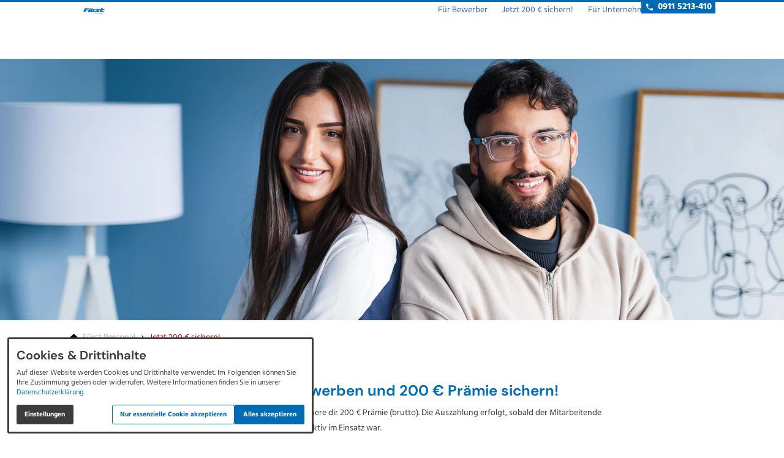

--- FILE ---
content_type: text/html; charset=utf-8
request_url: https://www.fuerst-personal.de/mitarbeiter-werben/
body_size: 12397
content:
<!DOCTYPE html>
<html class="no-js page page--id-1000025 page--type-20" lang="de-DE" page-designation="" navigation-color="default" theme="toujou">
<head>

<meta charset="utf-8">
<!-- 
	This website is powered by TYPO3 - inspiring people to share!
	TYPO3 is a free open source Content Management Framework initially created by Kasper Skaarhoj and licensed under GNU/GPL.
	TYPO3 is copyright 1998-2026 of Kasper Skaarhoj. Extensions are copyright of their respective owners.
	Information and contribution at https://typo3.org/
-->



<title>Mitarbeiter werben | Fürst Personal</title>
<meta http-equiv="x-ua-compatible" content="IE=edge">
<meta name="generator" content="TYPO3 CMS">
<meta name="application-name" content="Fürst Personal">
<meta name="viewport" content="width=device-width, initial-scale=1, shrink-to-fit=no">
<meta property="og:title" content="Mitarbeiter werben | Fürst Personal">
<meta name="twitter:title" content="Mitarbeiter werben | Fürst Personal">
<meta name="apple-mobile-web-app-title" content="Fürst Personal">
<meta name="msapplication-tilecolor" content="#FFFFFF">
<meta name="theme-color" content="#006AB3">
<meta name="format-detection" content="telephone=no">
<meta name="google-site-verification" content="UJpVxS_IebaHlSDel5vt7M43gjXX4u6-u3q_tvgv57E">
<meta name="date" content="2023-09-18">


<link rel="stylesheet" href="/_assets/09656ee355a8addf1213eac0d1af1297/V1/build/Stylesheets/toujou.css?1762510431" media="all">
<link rel="stylesheet" href="/fileadmin/toujou/assets/1/fonts.css?1739960990" media="all">
<link rel="stylesheet" href="/_assets/49e9432d61f661f72b71e5ea59351140/build/Stylesheets/custom.css?1740138133" media="all">
<style>
/*<![CDATA[*/
<!-- 
/*InlineDefaultCss*/
/* default styles for extension "tx_form" */
    .captcha { margin-bottom: .5rem; }
    .captcha a { margin-left: .5rem; }
    .captcha--reloading img { opacity: 0.5; }
    .captcha--reloading a { cursor: auto; }
    .captcha--spin .captcha__reload svg { animation: spin 0.8s infinite linear; }
    .captcha__audio__mute { display: none; }
    .captcha--playing .captcha__audio__mute { display: inherit; }
    .captcha--playing .captcha__audio__sound { display: none; }
    @keyframes spin {
          from {transform:rotate(359deg);}
          to {transform:rotate(0deg);}
        }

/*additionalTSFEInlineStyle*/
        :root {
            --bg-color:                     rgb(255, 255, 255);
            --font-color:                   rgb(60, 60, 59);
            --font-color--light:            rgb(179, 179, 179);
            --font-color--dark:             rgb(60, 60, 59);

            --primary-color:                rgb(0, 106, 179);
            --primary-color--light:         rgb(93, 134, 222);
            --primary-color--dark:          rgb(27, 65, 148);

            --secondary-color:              rgb(204, 0, 0);
            --secondary-color--light:       rgb(235, 108, 106);
            --secondary-color--dark:        rgb(145, 0, 0);

            --success-color:                rgb(0, 230, 118);
            --warning-color:                rgb(255, 145, 0);
            --error-color:                  rgb(255, 23, 68);
            --media_copyright_visibility:   0;
            }            :root {
                --paragraph__family:        "Hind", sans-serif;
                --paragraph__normal:        400;
                --paragraph__bold:          700;
                --headline__family:         "DM Sans", sans-serif;
                --headline__weight:         700;
            }:root { --toujou-media-copyright-display: none; }
-->
/*]]>*/
</style>





<script type="module" src="/_assets/09656ee355a8addf1213eac0d1af1297/V1/build/Javascripts/es6/toujou-webcomponents-bundle.js?1762510431" ></script>


<script type="module" src="/_assets/09656ee355a8addf1213eac0d1af1297/V1/build/Javascripts/es6/toujou.js?1762510431"></script>


    

<link rel="stylesheet" type="text/css" href="/_assets/09656ee355a8addf1213eac0d1af1297/V1/build/Stylesheets/print.css?1762510431" media="print"/>









<script>
    var dataLayer = [];
    function gtag(){dataLayer.push(arguments);}
</script>

<link rel="icon" href="https://www.fuerst-personal.de/_assets/processed/sBtq7HI2jVp20Ub7LfXakgXA4X5cIM9cacNVoNMFrLs/q:85/pd:0:0/ex:t:fp:0.5:0.5/rt:fit/w:48/h:48/fn:Y3NtX2Zhdmljb24tZnVlcnN0LXBlcnNvbmFsXzUzMjc1NWZlNzQ:t/cb:78379875e289c6695e131948623f6eeb659d817a/bG9jYWw6L2ZpbGVhZG1pbi9CaWxkZXIvTG9nb3MvZmF2aWNvbi1mdWVyc3QtcGVyc29uYWwucG5n" sizes="48x48">
<link rel="apple-touch-icon" href="https://www.fuerst-personal.de/_assets/processed/2FvAUTMezIaov0eGP55En8-oyJO_kavvrZe1q4wBnsE/q:85/pd:0:0/ex:t:fp:0.5:0.5/rt:fit/w:180/h:180/fn:Y3NtX2Zhdmljb24tZnVlcnN0LXBlcnNvbmFsXzA1NDEyYjU1ZDQ:t/cb:78379875e289c6695e131948623f6eeb659d817a/bG9jYWw6L2ZpbGVhZG1pbi9CaWxkZXIvTG9nb3MvZmF2aWNvbi1mdWVyc3QtcGVyc29uYWwucG5n"/>
<link rel="manifest" href="/site.webmanifest" />
<link rel="canonical" href="https://www.fuerst-personal.de/mitarbeiter-werben/"/>

<!-- This site is optimized with the Yoast SEO for TYPO3 plugin - https://yoast.com/typo3-extensions-seo/ -->
<script type="application/ld+json">[{"@context":"https:\/\/www.schema.org","@type":"BreadcrumbList","itemListElement":[{"@type":"ListItem","position":1,"item":{"@id":"https:\/\/www.fuerst-personal.de\/","name":"F\u00fcrst Personal"}},{"@type":"ListItem","position":2,"item":{"@id":"https:\/\/www.fuerst-personal.de\/mitarbeiter-werben\/","name":"Jetzt 200 \u20ac sichern!"}}]}]</script>
</head>
<body>





    





    


<div class="wrap wrap--master">
    
        <input id="navigation-state" class="state" type="checkbox" autocomplete="off" aria-hidden="true">
        <input id="contact-state" class="state" type="checkbox" autocomplete="off" aria-hidden="true">
        
        <input id="selector-state" class="state" type="checkbox" autocomplete="off" aria-hidden="true">

        

<toujou-topbar
    topbarType="fixed"
    class="top-bar top-bar--medium top-bar--contact"
    navigation-color="default"
    role="region"
    aria-label="Topbar"
>
    <label class="top-bar__toggle top-bar__toggle--menu" for="navigation-state" id="navigation-trigger">
        <span
    class="burger"
    role="button"
    aria-label="Navigationsmenü umschalten"
>
    <span></span>
    <span></span>
    <span></span>
    <span></span>
    <span></span>
    <span></span>
</span>

    </label>
    
            
                <a aria-label="Zur Startseite" class="top-bar__title" href="/">
                    
                    
                            <img class="top-bar__logo" title="Fürst Personal" loading="lazy" src="https://www.fuerst-personal.de/_assets/processed/WUn3ZD9D30fCpaComSp3uXQ2IqLqedOHr_V8uN_b5bM/q:85/w:145/h:50/fn:Y3NtX2xvZ28tZnVlcnN0LXBlcnNvbmFsX2E5NmI0MmRhZDk:t/cb:8c2036f965c6848bd674077d30c239fd836df7b0/bG9jYWw6L2ZpbGVhZG1pbi9CaWxkZXIvTG9nb3MvbG9nby1mdWVyc3QtcGVyc29uYWwucG5n" width="145" height="50" alt="" />
                        
                </a>
            
        

    

    
            
                    <label
                        for="contact-state"
                        class="navigation-contact navigation-contact--mobile"
                        aria-label="Kontaktmodal öffnen"
                    ></label>
                    <span class="top-bar__toggle top-bar__toggle--contact">
                        <span></span>
                    </span>
                
        
</toujou-topbar>



        



<div
    class="wrap wrap--navigation"
    role="region"
    aria-label="Hauptnavigationsgruppe"
>
    


    

<ul
    id="mainNavigation"
    class="navigation navigation--main navigation--first-level navigation--small navigation--fixed"
    aria-label="Main Navigation"
    navigation-color=""
>
    
        <li
            class="navigation-item navigation-item--first-level navigation-item--hasSubNav"
            page-uid="2"
            page-designation=""
        >
            
                <input class="navigation-item__state state"
                       id="navigation-item-1-2" type="checkbox"/>
            
            
                    <a class="navigation-item__link navigation-item__link--2-page-uid" href="/fuer-bewerber/" target="">
                        Für Bewerber
                    </a>
                
            <svg viewBox="0 0 40 1" preserveAspectRatio="none" class="navigation-item__line">
                <path d="M0 1 L40 1"/>
            </svg>
            
                <label class="navigation-item__toggle-state"
                       for="navigation-item-1-2"></label>
                



    

    

<ul class="navigation navigation--sub-nav navigation--second-level">
    
        <li
            class="navigation-item navigation-item--second-level"
            page-uid="1000001"
            page-designation=""
        >
            
            
                    <a class="navigation-item__link navigation-item__link--1000001-page-uid" href="/personaldienstleistung/" target="">
                        Unternehmen
                    </a>
                

            
        </li>
    
        <li
            class="navigation-item navigation-item--second-level"
            page-uid="1000000"
            page-designation=""
        >
            
            
                    <a class="navigation-item__link navigation-item__link--1000000-page-uid" href="/jobs/" target="">
                        Jobs
                    </a>
                

            
        </li>
    
</ul>



            
        </li>
    
        <li
            class="navigation-item navigation-item--first-level"
            page-uid="1000025" active
            page-designation=""
        >
            
            
                    <a class="navigation-item__link navigation-item__link--1000025-page-uid navigation-item__link--active" href="/mitarbeiter-werben/" target="">
                        Jetzt 200 € sichern!
                    </a>
                
            <svg viewBox="0 0 40 1" preserveAspectRatio="none" class="navigation-item__line">
                <path d="M0 1 L40 1"/>
            </svg>
            
        </li>
    
        <li
            class="navigation-item navigation-item--first-level navigation-item--hasSubNav"
            page-uid="3"
            page-designation=""
        >
            
                <input class="navigation-item__state state"
                       id="navigation-item-1-3" type="checkbox"/>
            
            
                    <a class="navigation-item__link navigation-item__link--3-page-uid" href="/fuer-unternehmen/" target="">
                        Für Unternehmen
                    </a>
                
            <svg viewBox="0 0 40 1" preserveAspectRatio="none" class="navigation-item__line">
                <path d="M0 1 L40 1"/>
            </svg>
            
                <label class="navigation-item__toggle-state"
                       for="navigation-item-1-3"></label>
                



    

    

    

    

<ul class="navigation navigation--sub-nav navigation--second-level">
    
        <li
            class="navigation-item navigation-item--second-level"
            page-uid="1000014"
            page-designation=""
        >
            
            
                    <a class="navigation-item__link navigation-item__link--1000014-page-uid" href="/personaldienstleistungsunternehmen/" target="">
                        Unternehmen
                    </a>
                

            
        </li>
    
        <li
            class="navigation-item navigation-item--second-level"
            page-uid="1000004"
            page-designation=""
        >
            
            
                    <a class="navigation-item__link navigation-item__link--1000004-page-uid" href="/zeitarbeit/" target="">
                        Zeitarbeit
                    </a>
                

            
        </li>
    
        <li
            class="navigation-item navigation-item--second-level"
            page-uid="1000005"
            page-designation=""
        >
            
            
                    <a class="navigation-item__link navigation-item__link--1000005-page-uid" href="/personalvermittlung/" target="">
                        Personalvermittlung
                    </a>
                

            
        </li>
    
        <li
            class="navigation-item navigation-item--second-level"
            page-uid="1000007"
            page-designation=""
        >
            
            
                    <a class="navigation-item__link navigation-item__link--1000007-page-uid" href="/on-site-management/" target="">
                        On-Site-Management
                    </a>
                

            
        </li>
    
</ul>



            
        </li>
    
        <li
            class="navigation-item navigation-item--first-level navigation-item--hasSubNav"
            page-uid="4"
            page-designation=""
        >
            
                <input class="navigation-item__state state"
                       id="navigation-item-1-4" type="checkbox"/>
            
            
                    <a class="navigation-item__link navigation-item__link--4-page-uid" href="/niederlassungen/arbeitsvermittler/" target="">
                        Standorte
                    </a>
                
            <svg viewBox="0 0 40 1" preserveAspectRatio="none" class="navigation-item__line">
                <path d="M0 1 L40 1"/>
            </svg>
            
                <label class="navigation-item__toggle-state"
                       for="navigation-item-1-4"></label>
                



    

    

<ul class="navigation navigation--sub-nav navigation--second-level">
    
        <li
            class="navigation-item navigation-item--second-level"
            page-uid="1000009"
            page-designation=""
        >
            
            
                    <a class="navigation-item__link navigation-item__link--1000009-page-uid" href="/niederlassungen/personalvermittler-nuernberg-personaldienstleister-nuernberg/" target="">
                        Nürnberg
                    </a>
                

            
        </li>
    
        <li
            class="navigation-item navigation-item--second-level"
            page-uid="1000010"
            page-designation=""
        >
            
            
                    <a class="navigation-item__link navigation-item__link--1000010-page-uid" href="/niederlassungen/personalvermittler-roth-personaldienstleister-roth/" target="">
                        Roth
                    </a>
                

            
        </li>
    
</ul>



            
        </li>
    
</ul>





    

    

<a aria-label="Zur Startseite" class="navigation__logo navigation__logo--horizontal navigation__logo--medium navigation__logo--pixel" href="/">
    
    
            <img class="logo logo--topbar" loading="lazy" src="https://www.fuerst-personal.de/_assets/processed/It1lQWXb81VrdH9c9ak4KcV5tuNF3S4S7jk4fHFVYq8/q:85/w:320/h:110/fn:Y3NtX2xvZ28tZnVlcnN0LXBlcnNvbmFsX2NlNTBjMDIxNTU:t/cb:8c2036f965c6848bd674077d30c239fd836df7b0/bG9jYWw6L2ZpbGVhZG1pbi9CaWxkZXIvTG9nb3MvbG9nby1mdWVyc3QtcGVyc29uYWwucG5n" width="320" height="110" alt="" />
            <img class="logo" loading="lazy" src="https://www.fuerst-personal.de/_assets/processed/It1lQWXb81VrdH9c9ak4KcV5tuNF3S4S7jk4fHFVYq8/q:85/w:320/h:110/fn:Y3NtX2xvZ28tZnVlcnN0LXBlcnNvbmFsX2NlNTBjMDIxNTU:t/cb:8c2036f965c6848bd674077d30c239fd836df7b0/bG9jYWw6L2ZpbGVhZG1pbi9CaWxkZXIvTG9nb3MvbG9nby1mdWVyc3QtcGVyc29uYWwucG5n" width="320" height="110" alt="" />
        

</a>






    
            
                <label for="contact-state" class="navigation-contact"><a href="tel:09115213-410" class="navigation-contact__cta"><svg height="24" width="24" viewBox="0 0 24 24" preserveAspectRatio="xMidYMid meet"><use xlink:href="#phone"/></svg><strong>0911 5213-410</strong></a></label>
            

            
        
</div>








    
    <div class="wrap wrap--content">
        <!--TYPO3SEARCH_begin-->
        
            
                





<header class="header header--ratio-3-1 header--image">
	
			<figure class="header__image">
				


        <img src="https://www.fuerst-personal.de/_assets/processed/xiU33LrhbIJ2vVX0STQZdZwytVJqvWcskX3Dt8grDOw/q:85/c:1920:640:fp:0.5:0.5/rt:force/w:700/h:234/fn:Y3NtX21pdGFyYmVpdGVyLXdlcmJlbi1mdWVyc3QtcGVyc29uYWxfMmIzNDUzMmUzNQ:t/cb:496e32eb221de338d0ec8d4a9687244affce859a/bG9jYWw6L2ZpbGVhZG1pbi91c2VyX3VwbG9hZC9taXRhcmJlaXRlci13ZXJiZW4tZnVlcnN0LXBlcnNvbmFsLmpwZw" width="700" height="234" data-width="1920" data-height="640" srcset="https://www.fuerst-personal.de/_assets/processed/xiU33LrhbIJ2vVX0STQZdZwytVJqvWcskX3Dt8grDOw/q:85/c:1920:640:fp:0.5:0.5/rt:force/w:700/h:234/fn:Y3NtX21pdGFyYmVpdGVyLXdlcmJlbi1mdWVyc3QtcGVyc29uYWxfMmIzNDUzMmUzNQ:t/cb:496e32eb221de338d0ec8d4a9687244affce859a/bG9jYWw6L2ZpbGVhZG1pbi91c2VyX3VwbG9hZC9taXRhcmJlaXRlci13ZXJiZW4tZnVlcnN0LXBlcnNvbmFsLmpwZw 700w,https://www.fuerst-personal.de/_assets/processed/sHoP6x7xKCoEDgzOVxdRsTI7T-irY07DNwq0qMIdLDM/q:85/c:1920:640:fp:0.5:0.5/rt:force/w:1024/h:342/fn:Y3NtX21pdGFyYmVpdGVyLXdlcmJlbi1mdWVyc3QtcGVyc29uYWxfYzVlYjdkN2Q0NA:t/cb:496e32eb221de338d0ec8d4a9687244affce859a/bG9jYWw6L2ZpbGVhZG1pbi91c2VyX3VwbG9hZC9taXRhcmJlaXRlci13ZXJiZW4tZnVlcnN0LXBlcnNvbmFsLmpwZw 1024w,https://www.fuerst-personal.de/_assets/processed/zF9WNh_5U9PjgERf-XVVfJEdr4wdF-uFTv83YGxlau8/q:85/c:1920:640:fp:0.5:0.5/rt:force/w:1440/h:480/fn:Y3NtX21pdGFyYmVpdGVyLXdlcmJlbi1mdWVyc3QtcGVyc29uYWxfMTNlNjEzNzY4Yg:t/cb:496e32eb221de338d0ec8d4a9687244affce859a/bG9jYWw6L2ZpbGVhZG1pbi91c2VyX3VwbG9hZC9taXRhcmJlaXRlci13ZXJiZW4tZnVlcnN0LXBlcnNvbmFsLmpwZw 1440w,https://www.fuerst-personal.de/_assets/processed/g7bZDNvZI4RgyLxiVZ1wIraMh9u_b-G7ST2u8PEWLYw/q:85/c:1920:640:fp:0.5:0.5/rt:force/w:1920/h:640/fn:Y3NtX21pdGFyYmVpdGVyLXdlcmJlbi1mdWVyc3QtcGVyc29uYWxfZTk1MzJhNjJiZQ:t/cb:496e32eb221de338d0ec8d4a9687244affce859a/bG9jYWw6L2ZpbGVhZG1pbi91c2VyX3VwbG9hZC9taXRhcmJlaXRlci13ZXJiZW4tZnVlcnN0LXBlcnNvbmFsLmpwZw 1920w" sizes="(min-width: 90rem) 1920px,(min-width: 64rem) 1440px,(min-width: 37.5rem) 1024px,700px" data-focus-area="{&quot;x&quot;:640,&quot;y&quot;:266.66666666666663,&quot;width&quot;:640,&quot;height&quot;:266.66666666666663}" alt="" title="" loading="auto" fetchPriority="high" />
    



			</figure>
		
	
</header>








            
        
        <!--TYPO3SEARCH_end-->
        <main>
            
                

	
		<ol
            class="navigation navigation--breadcrumb"
            aria-label="Seitenpfad"
        >
			
				
					<li
                        class="navigation-item navigation-item--breadcrumb"
                        page-designation=""
                    >
						
                                
								<a aria-label="Fürst Personal" class="navigation-item__link" href="/"><span>Fürst Personal</span></a>
							
					</li>
				
			
				
					<li
                        class="navigation-item navigation-item--breadcrumb"
                        page-designation=""
                    >
						
								
								<span><span>Jetzt 200 € sichern!</span></span>
							
					</li>
				
			
		</ol>
	



            
            <!--TYPO3SEARCH_begin-->
            
	

	
		
	
			




        
			

			
					
				
			
					
						<div class="grid grid--1">
							<div class="grid__column">
					
				
			

<span id="c1000153"></span>

<h1 class="font--epsilon">Mitarbeiter werben</h1>



			

			
				
			

			
		
			

			
					
				
			
					
				
			

<span id="c1000154"></span>

<h2 class="font--gamma">Mitarbeiter*innen werben und 200 € Prämie sichern!</h2>
<p>Vermittle uns Mitarbeitende und sichere dir 200 € Prämie (brutto). Die Auszahlung erfolgt, sobald der Mitarbeitende vier Wochen bei der Fürst Personal aktiv im Einsatz war.</p>



			

			
				
			

			
		
			

			
					
				
			
					
				
			
<span id="c1000169"></span>










		
		<div class="textpic textpic--inside textpic--right " >
			
	<figure class="textpic__image">
		
				
	
    
        
                
                        
	
			<img src="https://www.fuerst-personal.de/_assets/processed/iYzpiYW70Vk6E6zER2gDj2eDI6ScHM4QUDC2ExMhRmg/q:85/c:1600:1100:fp:0.5:0.5/rt:force/w:400/h:275/fn:Y3NtX21hdHRlby1iYWxmYW56Xzg1YWNmZjkyZGU:t/cb:a9785cd463c7e6c29e7502563104e272168d69f4/bG9jYWw6L2ZpbGVhZG1pbi9CaWxkZXIvQW5zcHJlY2hwYXJ0bmVyL21hdHRlby1iYWxmYW56LnBuZw" width="400" height="275" data-width="1600" data-height="1100" srcset="https://www.fuerst-personal.de/_assets/processed/iYzpiYW70Vk6E6zER2gDj2eDI6ScHM4QUDC2ExMhRmg/q:85/c:1600:1100:fp:0.5:0.5/rt:force/w:400/h:275/fn:Y3NtX21hdHRlby1iYWxmYW56Xzg1YWNmZjkyZGU:t/cb:a9785cd463c7e6c29e7502563104e272168d69f4/bG9jYWw6L2ZpbGVhZG1pbi9CaWxkZXIvQW5zcHJlY2hwYXJ0bmVyL21hdHRlby1iYWxmYW56LnBuZw 400w,https://www.fuerst-personal.de/_assets/processed/YHPYV_vFT6O2axDi5Beu9vHqaa8swz57QzF8TjC3bJ4/q:85/c:1600:1100:fp:0.5:0.5/rt:force/w:500/h:344/fn:Y3NtX21hdHRlby1iYWxmYW56XzIxYTdjZWFmMDY:t/cb:a9785cd463c7e6c29e7502563104e272168d69f4/bG9jYWw6L2ZpbGVhZG1pbi9CaWxkZXIvQW5zcHJlY2hwYXJ0bmVyL21hdHRlby1iYWxmYW56LnBuZw 500w,https://www.fuerst-personal.de/_assets/processed/R6PNx3OHpZqIyT5RF07ERe02NBoG9pe4GbDiCLDnA4U/q:85/c:1600:1100:fp:0.5:0.5/rt:force/w:582/h:400/fn:Y3NtX21hdHRlby1iYWxmYW56Xzc4ODAxOTU0MDc:t/cb:a9785cd463c7e6c29e7502563104e272168d69f4/bG9jYWw6L2ZpbGVhZG1pbi9CaWxkZXIvQW5zcHJlY2hwYXJ0bmVyL21hdHRlby1iYWxmYW56LnBuZw 582w,https://www.fuerst-personal.de/_assets/processed/u2kIwhnQQo2BtOvx3h8SFFmMdQ4Q2i5zK27DrBwBbbo/q:85/c:1600:1100:fp:0.5:0.5/rt:force/w:800/h:550/fn:Y3NtX21hdHRlby1iYWxmYW56X2RiMTc2ODBmNTQ:t/cb:a9785cd463c7e6c29e7502563104e272168d69f4/bG9jYWw6L2ZpbGVhZG1pbi9CaWxkZXIvQW5zcHJlY2hwYXJ0bmVyL21hdHRlby1iYWxmYW56LnBuZw 800w" sizes="(min-width: 90rem) 800px,(min-width: 64rem) 600px,(min-width: 37.5rem) 400px,500px" data-focus-area="{&quot;x&quot;:533.3333333333333,&quot;y&quot;:366.66666666666663,&quot;width&quot;:533.3333333333333,&quot;height&quot;:366.66666666666663}" alt="Matteo Balfanz - Auszubildender Moritz Fürst GmbH &amp; Co. KG Geschäftsfeld Personaldienstleistung in Nürnberg" title="" loading="lazy" />
		

                        
    
            
            
        

                    
            
	

			
	</figure>

			<div class="textpic__text">
				<p><br> <strong>Dein Ansprechpartner:</strong></p>
<p>Du möchtest eine Empfehlung abgeben?<br> Matteo Balfanz hilft dir gern weiter.</p>
<p>E-Mail: &nbsp; <a href="mailto:jobs-nbg@fuerst-gruppe.de" class="button button--secondary">jobs-nbg@fuerst-gruppe.de</a></p>
<p>Telefon: <a href="tel:+499115213415" class="button button--secondary">0911 5213-415</a></p>
			</div>
		</div>
		
	











			

			
				
			

			
				<hr class="divider divider--primary" />
			
		
			

			
					
				
			
					
				
			

<span id="c1000155"></span>

<h2 class="font--gamma">Darum solltest du die Fürst Personal als Arbeitgeber empfehlen</h2>
<p>Gute Gründe für Fürst Personal als Arbeitgeber:</p><ul class="list"> 	<li>Persönliche Betreuung</li> 	<li>Unbefristete Arbeitsverträge mit exzellenten Übernahmechancen</li> 	<li>Übertarifliche Vergütung und individuelle Zulagen</li> 	<li>Urlaubs- und Weihnachtsgeld</li> </ul>



			

			
				
			

			
		
			

			
					
				
			
					
				
			

<span id="c1000159"></span>

<h2 class="font--gamma">Aktuelle Jobs bei der Fürst Personal</h2>
<p>Vielfältige Talente für vielfältige Jobs.</p>
<p><a href="/jobs/" target="_blank" class="button button--secondary">Zu den Jobs</a></p>



			

			
				
						</div>
					</div>
				
			

			
		
	





			
		

	

	

            
    


            <!--TYPO3SEARCH_end-->
        </main>
        
            


    

<footer class="footer">
    
            <div class="footer__content footer__content--custom">
                
                    
<span id="c2273"></span>




    
            
        
    
            <div class="grid grid--2">
                <div class="grid__column grid__column--colspan-2">
                    
    <div class="text-columns text-columns--4 " >
        
            
                <div class="text-columns__column">
                    
                    

                    <div class="text-columns__text">
                        


	
		<p class="notes">Moritz Fürst GmbH &amp; Co. KG<br>Geschäftsfeld Personaldienstleistung<br>Hauptverwaltung<br>Rathsbergstraße 26<br>90411 Nürnberg</p>
	





                    </div>

                    
                </div>
            
        
            
                <div class="text-columns__column">
                    
                    

                    <div class="text-columns__text">
                        


	
		<p class="notes">E-Mail: <a href="mailto:info@fuerst-gruppe.de">info@fuerst-gruppe.de</a><br>Tel.: <a href="tel:+499115213410">0911 5213-410</a><br>Fax: 0911 5213-420</p>
	





                    </div>

                    
                </div>
            
        
            
                <div class="text-columns__column">
                    
                    

                    <div class="text-columns__text">
                        


	
		<p class="notes"><a href="https://www.facebook.com/fuerstgruppe/" target="_blank" rel="noreferrer">Facebook</a><br><a href="https://www.instagram.com/fuerst_gruppe/" target="_blank" rel="noreferrer">Instagram</a><br><a href="https://de.linkedin.com/company/fuerstgruppe" target="_blank" rel="noreferrer">LinkedIn</a><br><a href="https://www.youtube.com/channel/UC526TbdniQYpxxWYn91b3rQ" target="_blank" rel="noreferrer">YouTube</a></p>
	





                    </div>

                    
                </div>
            
        
            
                <div class="text-columns__column">
                    
                    

                    <div class="text-columns__text">
                        


	
		<p class="notes"><a href="/kontakt/">Kontakt</a><br><a href="https://www.fuerst-gruppe.de/news-und-presse/mediathek/" target="_blank" rel="noreferrer">Downloads</a><br><a href="/impressum/">Impressum</a><br><a href="/datenschutz/">Datenschutz</a><br><a href="/fileadmin/Dokumente/AGB/agb-fuerst-personal.pdf">AGB</a> | <a href="/compliance/">Compliance</a><br><a href="https://app.konfidal.eu/portal/s/8iAKgOQ5" target="_blank" rel="noreferrer">Hinweisgeber Meldestelle</a></p>
	





                    </div>

                    
                </div>
            
        
    </div>

                </div>
            </div>
        












                
            </div>
        
</footer>




        
    </div>
    
        
            <div class="contact-box">
	<label
        class="contact-box__close"
        for="contact-state"
        aria-label="Kontaktbox schließen"
        tabindex="0"
    ></label>
	<h4 class="contact-box__title font--delta">Kontakt</h4>
	
		<label class="contact-box__label contact-box__label--phone">Telefon:</label>
		<a class="contact-box__link" href="tel:09115213-410">0911 5213-410</a>
	
	
		<label class="contact-box__label contact-box__label--mail">E-Mail:</label>
		<a href="mailto:info@fuerst-gruppe.de" class="contact-box__link">info@fuerst-gruppe.de</a>
	
	
</div>

        
    

    
        
        <label class="wrap wrap--overlay" for="navigation-state">Navigation schließen</label>
        <label class="wrap wrap--overlay" for="contact-state">Kontakt schließen</label>
        <label class="wrap wrap--overlay" for="selector-state">Auswahl schließen</label>
    

    <svg
    preserveAspectRatio="xMidYMid meet"
    xmlns:xlink="http://www.w3.org/1999/xlink"
    xmlns="http://www.w3.org/2000/svg"
    style="display: none"
>
    <g id="alarm">
        <defs>
            <path id="a" d="M0 0h24v24H0V0z"/>
        </defs>
        <clipPath id="b">
            <use xlink:href="#a" overflow="visible"/>
        </clipPath>
        <path clip-path="url(#b)"
              d="M12 2C6.5 2 2 6.5 2 12s4.5 10 10 10 10-4.5 10-10S17.5 2 12 2zm4.2 14.2L11 13V7h1.5v5.2l4.5 2.7-.8 1.3z"/>
    </g>
    <g id="alarm--outline">
        <path
            d="M11.99 2C6.47 2 2 6.48 2 12s4.47 10 9.99 10C17.52 22 22 17.52 22 12S17.52 2 11.99 2zM12 20c-4.42 0-8-3.58-8-8s3.58-8 8-8 8 3.58 8 8-3.58 8-8 8z"/>
        <path d="M12.5 7H11v6l5.25 3.15.75-1.23-4.5-2.67z"/>
    </g>
    <g id="arrow_down">
        <path d="M7.41 7.84L12 12.42l4.59-4.58L18 9.25l-6 6-6-6z"/>
    </g>
    <g id="arrow_first">
        <path d="M18.41 16.59L13.82 12l4.59-4.59L17 6l-6 6 6 6zM6 6h2v12H6z"/>
    </g>
    <g id="arrow_last">
        <path d="M5.59 7.41L10.18 12l-4.59 4.59L7 18l6-6-6-6zM16 6h2v12h-2z"/>
    </g>
    <g id="arrow_left">
        <path d="M15.41 7.41L14 6l-6 6 6 6 1.41-1.41L10.83 12z"/>
    </g>
    <g id="arrow_right">
        <path d="M8.59 16.34l4.58-4.59-4.58-4.59L10 5.75l6 6-6 6z"/>
    </g>
    <g id="arrow_up">
        <path d="M12 8l-6 6 1.41 1.41L12 10.83l4.59 4.58L18 14z"/>
    </g>
    <g id="attachment">
        <path xmlns="http://www.w3.org/2000/svg"
              d="M2 12.5C2 9.46 4.46 7 7.5 7H18c2.21 0 4 1.79 4 4s-1.79 4-4 4H9.5C8.12 15 7 13.88 7 12.5S8.12 10 9.5 10H17v2H9.41c-.55 0-.55 1 0 1H18c1.1 0 2-.9 2-2s-.9-2-2-2H7.5C5.57 9 4 10.57 4 12.5S5.57 16 7.5 16H17v2H7.5C4.46 18 2 15.54 2 12.5z"/>
    </g>
    <g id="breakfast">
        <path
            d="M20 3H4v10c0 2.21 1.79 4 4 4h6c2.21 0 4-1.79 4-4v-3h2c1.11 0 2-.9 2-2V5c0-1.11-.89-2-2-2zm0 5h-2V5h2v3zM4 19h16v2H4z"/>
    </g>
    <g id="calendar">
        <path
            d="M17 12h-5v5h5v-5zM16 1v2H8V1H6v2H5c-1.11 0-1.99.9-1.99 2L3 19c0 1.1.89 2 2 2h14c1.1 0 2-.9 2-2V5c0-1.1-.9-2-2-2h-1V1h-2zm3 18H5V8h14v11z"/>
    </g>
    <g id="category">
        <path d="M17 3H7c-1.1 0-1.99.9-1.99 2L5 21l7-3 7 3V5c0-1.1-.9-2-2-2zm0 15l-5-2.18L7 18V5h10v13z"/>
    </g>
    <g id="checkbox-base">
        <path
            d="M38 10v28H10V10h28m0-4H10c-2.21 0-4 1.79-4 4v28c0 2.21 1.79 4 4 4h28c2.21 0 4-1.79 4-4V10c0-2.21-1.79-4-4-4z"/>
    </g>
    <g id="checkbox-checked">
        <path
            d="M38 6H10c-2.21 0-4 1.79-4 4v28c0 2.21 1.79 4 4 4h28c2.21 0 4-1.79 4-4V10c0-2.21-1.79-4-4-4zM20 34L10 24l2.83-2.83L20 28.34l15.17-15.17L38 16 20 34z"/>
    </g>
    <g id="close">
        <path
            d="M38 12.83L35.17 10 24 21.17 12.83 10 10 12.83 21.17 24 10 35.17 12.83 38 24 26.83 35.17 38 38 35.17 26.83 24z"/>
    </g>
    <g id="comment">
        <path xmlns="http://www.w3.org/2000/svg"
              d="M20 2H4c-1.1 0-2 .9-2 2v18l4-4h14c1.1 0 2-.9 2-2V4c0-1.1-.9-2-2-2zm0 14H6l-2 2V4h16v12z"/>
    </g>
    <g id="dinner">
        <path d="M21 5V3H3v2l8 9v5H6v2h12v-2h-5v-5l8-9zM7.43 7L5.66 5h12.69l-1.78 2H7.43z"/>
    </g>
    <g id="discount">
        <path
            d="M21.41 11.58l-9-9C12.05 2.22 11.55 2 11 2H4c-1.1 0-2 .9-2 2v7c0 .55.22 1.05.59 1.42l9 9c.36.36.86.58 1.41.58.55 0 1.05-.22 1.41-.59l7-7c.37-.36.59-.86.59-1.41 0-.55-.23-1.06-.59-1.42zM5.5 7C4.67 7 4 6.33 4 5.5S4.67 4 5.5 4 7 4.67 7 5.5 6.33 7 5.5 7z"/>
    </g>
    <g id="euro">
        <path
            d="M15 18.5c-2.51 0-4.68-1.42-5.76-3.5H15v-2H8.58c-.05-.33-.08-.66-.08-1s.03-.67.08-1H15V9H9.24C10.32 6.92 12.5 5.5 15 5.5c1.61 0 3.09.59 4.23 1.57L21 5.3C19.41 3.87 17.3 3 15 3c-3.92 0-7.24 2.51-8.48 6H3v2h3.06c-.04.33-.06.66-.06 1 0 .34.02.67.06 1H3v2h3.52c1.24 3.49 4.56 6 8.48 6 2.31 0 4.41-.87 6-2.3l-1.78-1.77c-1.13.98-2.6 1.57-4.22 1.57z"/>
    </g>
    <g id="external">
        <path
            d="M20.3,15.1h-1.5c-0.4,0-0.8,0.3-0.8,0.8v5.3h-15v-15h6.8c0.4,0,0.8-0.3,0.8-0.8V3.9c0-0.4-0.3-0.8-0.8-0.8H2.3  c-1.2,0-2.2,1-2.2,2.2v16.5c0,1.2,1,2.2,2.2,2.2l0,0h16.5c1.2,0,2.2-1,2.2-2.2l0,0v-6C21.1,15.5,20.7,15.1,20.3,15.1z M22.9,0.1h-6  c-1,0-1.5,1.2-0.8,1.9l1.7,1.7L6.4,15.1c-0.4,0.4-0.4,1.2,0,1.6c0,0,0,0,0,0l1.1,1.1c0.4,0.4,1.2,0.4,1.6,0c0,0,0,0,0,0L20.5,6.4  L22.1,8c0.7,0.7,1.9,0.2,1.9-0.8v-6C24.1,0.6,23.6,0.1,22.9,0.1z"></path>
    </g>
    <g id="file">
        <path d="M6 2c-1.1 0-1.99.9-1.99 2L4 20c0 1.1.89 2 1.99 2H18c1.1 0 2-.9 2-2V8l-6-6H6zm7 7V3.5L18.5 9H13z"/>
    </g>
    <g id="group">
        <path
            d="M16 11c1.66 0 2.99-1.34 2.99-3S17.66 5 16 5c-1.66 0-3 1.34-3 3s1.34 3 3 3zm-8 0c1.66 0 2.99-1.34 2.99-3S9.66 5 8 5C6.34 5 5 6.34 5 8s1.34 3 3 3zm0 2c-2.33 0-7 1.17-7 3.5V19h14v-2.5c0-2.33-4.67-3.5-7-3.5zm8 0c-.29 0-.62.02-.97.05 1.16.84 1.97 1.97 1.97 3.45V19h6v-2.5c0-2.33-4.67-3.5-7-3.5z"></path>
    </g>
    <g id="host">
        <path xmlns="http://www.w3.org/2000/svg"
              d="M12 2c-4.97 0-9 4.03-9 9 0 4.17 2.84 7.67 6.69 8.69L12 22l2.31-2.31C18.16 18.67 21 15.17 21 11c0-4.97-4.03-9-9-9zm0 2c1.66 0 3 1.34 3 3s-1.34 3-3 3-3-1.34-3-3 1.34-3 3-3zm0 14.3c-2.5 0-4.71-1.28-6-3.22.03-1.99 4-3.08 6-3.08 1.99 0 5.97 1.09 6 3.08-1.29 1.94-3.5 3.22-6 3.22z"/>
    </g>
    <g id="hot">
        <path
            d="M13.5.67s.74 2.65.74 4.8c0 2.06-1.35 3.73-3.41 3.73-2.07 0-3.63-1.67-3.63-3.73l.03-.36C5.21 7.51 4 10.62 4 14c0 4.42 3.58 8 8 8s8-3.58 8-8C20 8.61 17.41 3.8 13.5.67zM11.71 19c-1.78 0-3.22-1.4-3.22-3.14 0-1.62 1.05-2.76 2.81-3.12 1.77-.36 3.6-1.21 4.62-2.58.39 1.29.59 2.65.59 4.04 0 2.65-2.15 4.8-4.8 4.8z"/>
    </g>
    <g id="hotel-bed">
        <path
            d="M7 13c1.66 0 3-1.34 3-3S8.66 7 7 7s-3 1.34-3 3 1.34 3 3 3zm12-6h-8v7H3V5H1v15h2v-3h18v3h2v-9c0-2.21-1.79-4-4-4z"/>
    </g>
    <g id="infinity">
        <path d="M19 3H5C3.89 3 3 3.89 3 5V19C3 20.11 3.9 21 5 21H19C20.11 21 21 20.11 21 19V5C21 3.89 20.1 3 19 3M16.1 15.9C15.07 15.9 14.09 15.5 13.35 14.76L12.71 14.12L14.13 12.71L14.76 13.34C15.12 13.7 15.6 13.9 16.11 13.9C17.15 13.9 18 13.05 18 12S17.15 10.1 16.1 10.1C15.6 10.1 15.12 10.3 14.76 10.66L10.65 14.76C9.91 15.5 8.94 15.9 7.9 15.9C5.75 15.9 4 14.15 4 12S5.75 8.1 7.9 8.1C8.94 8.1 9.91 8.5 10.65 9.24L11.29 9.88L9.87 11.3L9.24 10.66C8.88 10.3 8.4 10.1 7.9 10.1C6.85 10.1 6 10.95 6 12S6.85 13.9 7.9 13.9C8.4 13.9 8.88 13.7 9.24 13.34L13.35 9.24C14.09 8.5 15.06 8.1 16.1 8.1C18.25 8.1 20 9.85 20 12S18.25 15.9 16.1 15.9Z" />
    </g>
    <g id="key">
        <path xmlns="http://www.w3.org/2000/svg"
              d="M12.65 10C11.83 7.67 9.61 6 7 6c-3.31 0-6 2.69-6 6s2.69 6 6 6c2.61 0 4.83-1.67 5.65-4H17v4h4v-4h2v-4H12.65zM7 14c-1.1 0-2-.9-2-2s.9-2 2-2 2 .9 2 2-.9 2-2 2z"/>
    </g>
    <g id="lunch">
        <path
            d="M11 9H9V2H7v7H5V2H3v7c0 2.12 1.66 3.84 3.75 3.97V22h2.5v-9.03C11.34 12.84 13 11.12 13 9V2h-2v7zm5-3v8h2.5v8H21V2c-2.76 0-5 2.24-5 4z"/>
    </g>
    <g id="map">
        <path
            d="M20.5 3l-.16.03L15 5.1 9 3 3.36 4.9c-.21.07-.36.25-.36.48V20.5c0 .28.22.5.5.5l.16-.03L9 18.9l6 2.1 5.64-1.9c.21-.07.36-.25.36-.48V3.5c0-.28-.22-.5-.5-.5zM15 19l-6-2.11V5l6 2.11V19z"/>
    </g>
    <g id="map-pin">
        <path
            d="M12 2C8.13 2 5 5.13 5 9c0 5.25 7 13 7 13s7-7.75 7-13c0-3.87-3.13-7-7-7zm0 9.5c-1.38 0-2.5-1.12-2.5-2.5s1.12-2.5 2.5-2.5 2.5 1.12 2.5 2.5-1.12 2.5-2.5 2.5z"/>
    </g>
    <g id="more">
        <path
            d="M6 10c-1.1 0-2 .9-2 2s.9 2 2 2 2-.9 2-2-.9-2-2-2zm12 0c-1.1 0-2 .9-2 2s.9 2 2 2 2-.9 2-2-.9-2-2-2zm-6 0c-1.1 0-2 .9-2 2s.9 2 2 2 2-.9 2-2-.9-2-2-2z"/>
    </g>
    <g id="new">
        <path
            d="M23 12l-2.44-2.78.34-3.68-3.61-.82-1.89-3.18L12 3 8.6 1.54 6.71 4.72l-3.61.81.34 3.68L1 12l2.44 2.78-.34 3.69 3.61.82 1.89 3.18L12 21l3.4 1.46 1.89-3.18 3.61-.82-.34-3.68L23 12zm-10 5h-2v-2h2v2zm0-4h-2V7h2v6z"/>
    </g>
    <g id="pdffile">
        <path
            d="M6,2C4.9,2,4.01,2.9,4.01,4L4,20c0,1.1,0.89,2,1.99,2H18c1.1,0,2-0.9,2-2V8l-6-6H6z M13,9V3.5L18.5,9H13z M9.5,15.5C9.5,16.33,8.83,17,8,17H7v2H5.5v-6H8c0.83,0,1.5,0.67,1.5,1.5V15.5z M14.5,17.5c0,0.83-0.67,1.5-1.5,1.5h-2.5v-6H13c0.83,0,1.5,0.67,1.5,1.5V17.5z M18.5,14.5H17v1h1.5V17H17v2h-1.5v-6h3V14.5z M7,15.5h1v-1H7V15.5z M12,17.5h1v-3h-1V17.5z"/>
    </g>
    <g id="person">
        <path
            d="M12 12c2.21 0 4-1.79 4-4s-1.79-4-4-4-4 1.79-4 4 1.79 4 4 4zm0 2c-2.67 0-8 1.34-8 4v2h16v-2c0-2.66-5.33-4-8-4z"/>
    </g>
    <g id="phone">
        <path
            d="M6.62 10.79c1.44 2.83 3.76 5.14 6.59 6.59l2.2-2.2c.27-.27.67-.36 1.02-.24 1.12.37 2.33.57 3.57.57.55 0 1 .45 1 1V20c0 .55-.45 1-1 1-9.39 0-17-7.61-17-17 0-.55.45-1 1-1h3.5c.55 0 1 .45 1 1 0 1.25.2 2.45.57 3.57.11.35.03.74-.25 1.02l-2.2 2.2z"/>
    </g>
    <g id="plane">
        <path
            d="M21 16v-2l-8-5V3.5c0-.83-.67-1.5-1.5-1.5S10 2.67 10 3.5V9l-8 5v2l8-2.5V19l-2 1.5V22l3.5-1 3.5 1v-1.5L13 19v-5.5l8 2.5z"/>
    </g>
    <g id="plane--depart">
        <path
            d="M2.5 19v-19zm19.57-9.36c-.21-.8-1.04-1.28-1.84-1.06L14.92 10l-6.9-6.43-1.93.51 4.14 7.17-4.97 1.33-1.97-1.54-1.45.39 1.82 3.16.77 1.33 1.6-.43 5.31-1.42 4.35-1.16L21 11.49c.81-.23 1.28-1.05 1.07-1.85z"/>
    </g>
    <g id="radio-base">
        <path
            d="M12 2C6.48 2 2 6.48 2 12s4.48 10 10 10 10-4.48 10-10S17.52 2 12 2zm0 18c-4.42 0-8-3.58-8-8s3.58-8 8-8 8 3.58 8 8-3.58 8-8 8z"/>
    </g>
    <g id="radio-checked">
        <path
            d="M12 7c-2.76 0-5 2.24-5 5s2.24 5 5 5 5-2.24 5-5-2.24-5-5-5zm0-5C6.48 2 2 6.48 2 12s4.48 10 10 10 10-4.48 10-10S17.52 2 12 2zm0 18c-4.42 0-8-3.58-8-8s3.58-8 8-8 8 3.58 8 8-3.58 8-8 8z"/>
    </g>
    <g id="snack">
        <path d="M23.402 10.957C21.7368 10.6424 20.1617 9.06942 20.4017 7.07699C20.4617 6.56764 20.0867 6.14818 19.5767 6.19312C16.6814 6.4478 14.2362 4.0359 14.4162 1.14462C14.4462 0.770102 14.2062 0.425545 13.8462 0.365623C5.53547 -0.967662 0 5.99837 0 12.2154C0 18.8369 5.37045 24.2 12.001 24.2C18.8416 24.2 24.302 18.4923 23.987 11.6611C23.972 11.3315 23.732 11.0169 23.402 10.957ZM7.1256 15.9606C6.09051 15.9606 5.25044 15.1216 5.25044 14.088C5.25044 13.0543 6.09051 12.2154 7.1256 12.2154C8.16069 12.2154 9.00076 13.0543 9.00076 14.088C9.00076 15.1216 8.16069 15.9606 7.1256 15.9606ZM10.1259 9.96827C9.09077 9.96827 8.2507 9.12935 8.2507 8.09568C8.2507 7.06201 9.09077 6.22309 10.1259 6.22309C11.1609 6.22309 12.001 7.06201 12.001 8.09568C12.001 9.12935 11.1609 9.96827 10.1259 9.96827ZM15.7513 17.0841C15.1363 17.0841 14.6262 16.5748 14.6262 15.9606C14.6262 15.3463 15.1363 14.837 15.7513 14.837C16.3664 14.837 16.8764 15.3463 16.8764 15.9606C16.8764 16.5748 16.3814 17.0841 15.7513 17.0841Z"/>
    </g>
    <g id="speaker">
        <circle cx="9" cy="9" r="4"></circle>
        <path
            d="M9 15c-2.67 0-8 1.34-8 4v2h16v-2c0-2.66-5.33-4-8-4zm7.76-9.64l-1.68 1.69c.84 1.18.84 2.71 0 3.89l1.68 1.69c2.02-2.02 2.02-5.07 0-7.27zM20.07 2l-1.63 1.63c2.77 3.02 2.77 7.56 0 10.74L20.07 16c3.9-3.89 3.91-9.95 0-14z"></path>
    </g>
    <g id="star--empty">
        <path xmlns="http://www.w3.org/2000/svg"
              d="M22 9.24l-7.19-.62L12 2 9.19 8.63 2 9.24l5.46 4.73L5.82 21 12 17.27 18.18 21l-1.63-7.03L22 9.24zM12 15.4l-3.76 2.27 1-4.28-3.32-2.88 4.38-.38L12 6.1l1.71 4.04 4.38.38-3.32 2.88 1 4.28L12 15.4z"/>
    </g>
    <g id="star--full">
        <path xmlns="http://www.w3.org/2000/svg"
              d="M12 17.27L18.18 21l-1.64-7.03L22 9.24l-7.19-.61L12 2 9.19 8.63 2 9.24l5.46 4.73L5.82 21z"/>
    </g>
    <g id="star--half">
        <defs>
            <path id="star--half__map" d="M0 0h24v24H0V0z"/>
        </defs>
        <clipPath id="star--half__clip">
            <use xlink:href="#star--half__map" overflow="visible"/>
        </clipPath>
        <path clip-path="url(#star--half__clip)"
              d="M22 9.24l-7.19-.62L12 2 9.19 8.63 2 9.24l5.46 4.73L5.82 21 12 17.27 18.18 21l-1.63-7.03L22 9.24zM12 15.4V6.1l1.71 4.04 4.38.38-3.32 2.88 1 4.28L12 15.4z"/>
    </g>
    <g id="tag">
        <path
            d="M21.41 11.58l-9-9C12.05 2.22 11.55 2 11 2H4c-1.1 0-2 .9-2 2v7c0 .55.22 1.05.59 1.42l9 9c.36.36.86.58 1.41.58.55 0 1.05-.22 1.41-.59l7-7c.37-.36.59-.86.59-1.41 0-.55-.23-1.06-.59-1.42zM5.5 7C4.67 7 4 6.33 4 5.5S4.67 4 5.5 4 7 4.67 7 5.5 6.33 7 5.5 7z"/>
    </g>
    <g id="tagHollow">
        <path
            d="M21.41,11.58l-9-9A2,2,0,0,0,11,2H4A2,2,0,0,0,2,4v7a2,2,0,0,0,.59,1.42l9,9A2,2,0,0,0,13,22a2,2,0,0,0,1.41-.59l7-7A2,2,0,0,0,22,13a2,2,0,0,0-.59-1.42M13,20,4,11V4h7l9,9M6.5,5A1.5,1.5,0,1,1,5,6.5,1.5,1.5,0,0,1,6.5,5Z"
            transform="translate(-2 -2)"/>
    </g>
    <g id="time">
        <path xmlns="http://www.w3.org/2000/svg"
              d="M11.99 2C6.47 2 2 6.48 2 12s4.47 10 9.99 10C17.52 22 22 17.52 22 12S17.52 2 11.99 2zM12 20c-4.42 0-8-3.58-8-8s3.58-8 8-8 8 3.58 8 8-3.58 8-8 8z"/>
        <path xmlns="http://www.w3.org/2000/svg" d="M12.5 7H11v6l5.25 3.15.75-1.23-4.5-2.67z"/>
    </g>
    <g id="wheelchair">
        <circle cx="12" cy="4" r="2"/>
        <path
            d="M19 13v-2c-1.54.02-3.09-.75-4.07-1.83l-1.29-1.43c-.17-.19-.38-.34-.61-.45-.01 0-.01-.01-.02-.01H13c-.35-.2-.75-.3-1.19-.26C10.76 7.11 10 8.04 10 9.09V15c0 1.1.9 2 2 2h5v5h2v-5.5c0-1.1-.9-2-2-2h-3v-3.45c1.29 1.07 3.25 1.94 5 1.95zm-6.17 5c-.41 1.16-1.52 2-2.83 2-1.66 0-3-1.34-3-3 0-1.31.84-2.41 2-2.83V12.1c-2.28.46-4 2.48-4 4.9 0 2.76 2.24 5 5 5 2.42 0 4.44-1.72 4.9-4h-2.07z"/>
    </g>
</svg>


    
        







        
        <toujou-consent-widget
            class="consent-widget"
            listenTo="click"
            listenOn="#consentSaveButton,#consentAcceptAllButton,#consentDenyAllButton"
            hidden
            
            element-design="default"
        >
    

    <div class="consent-widget__header" slot="consentWidgetHeader">
        <h4 class="consent-widget__title">
            Cookies &amp; Drittinhalte
        </h4>
        
            <p class="consent-widget__description">
                Auf dieser Website werden Cookies und Drittinhalte verwendet. Im Folgenden können Sie Ihre
          Zustimmung geben oder widerrufen. Weitere Informationen finden Sie in unserer
        
                <a class="consent-widget__description-link" href="/datenschutz/">
                    Datenschutzerklärung.
                </a>
            </p>
        
    </div>

    <div class="consent-widget__bottom">
        <details class="consent-widget__consent-details" >
            <summary class="consent-widget__consent-details-trigger">
                <span class="button button--font consent-widget__button">Einstellungen</span>
            </summary>
            <div class="consent-widget__consent-elements" role="list">
                
                
                    <toujou-consent
                        class="consent"
                        consentType="tracking"
                        consentLifetime="1"
                        snackbarMessage=""
                        listenTo="change"
                        listenOn="#trackingInput-box"
                        prechecked="0"
                        role="listitem"
                    >
                        <label class="consent__label" for="trackingInput-box">
                            <input class="consent__checkbox" id="trackingInput-box" type="checkbox">
                            <span class="consent__span">Anonymes Tracking erlauben <span class="consent__duration">(Session)</span></span>
                        </label>
                    </toujou-consent>
                

                

                <toujou-consent
                    class="consent"
                    consentType="video"
                    consentLifetime="30"
                    snackbarMessage=""
                    listenTo="change"
                    listenOn="#videoInput-box"
                    prechecked="0"
                    role="listitem"
                >
                    <label class="consent__label" for="videoInput-box" tabindex="0">
                        <input class="consent__checkbox" id="videoInput-box" type="checkbox" tabindex="0">
                        <span class="consent__span">Externe Videos erlauben <span class="consent__duration">(30
            Tage)</span></span>
                    </label>
                </toujou-consent>

                <toujou-consent
                    class="consent"
                    consentType="maps"
                    consentLifetime="30"
                    snackbarMessage=""
                    listenTo="change"
                    listenOn="#mapsInput-box"
                    prechecked="0"
                    role="listitem"
                >
                    <label class="consent__label" for="mapsInput-box" tabindex="0">
                        <input class="consent__checkbox" id="mapsInput-box" type="checkbox">
                        <span class="consent__span">Externe Karten erlauben <span class="consent__duration">(30
            Tage)</span></span>
                    </label>
                </toujou-consent>

                <toujou-consent
                    class="consent"
                    consentType="html"
                    consentLifetime="30"
                    snackbarMessage=""
                    listenTo="change"
                    listenOn="#htmlInput-box"
                    prechecked="0"
                    role="listitem"
                >
                    <label class="consent__label" for="htmlInput-box" tabindex="0">
                        <input class="consent__checkbox" id="htmlInput-box" type="checkbox">
                        <span class="consent__span">Externe HTML-Inhalte erlauben <span class="consent__duration">(30
            Tage)</span></span>
                    </label>
                </toujou-consent>
            </div>
        </details>

        

            
                    
                

            <div class="consent-widget__option-buttons">
                <button id="consentDenyAllButton" deny-all class="button button--primary button--shadow consent-widget__button">
                    Nur essenzielle Cookie akzeptieren
                </button>
                <button id="consentAcceptAllButton" accept-all class="button button--primary consent-widget__button">
                    Alles akzeptieren
                </button>
            </div>
            <button id="consentSaveButton" class="button button--primary consent-widget__button">
                OK
            </button>
        
    </div>

    

</toujou-consent-widget>

    

    
        <toujou-snackbar hidden></toujou-snackbar>

        


<toujou-top-button
    title="Nach oben"
    aria-label="Nach oben"
    class="topbutton"
    tabindex="0"
></toujou-top-button>


    
</div>

<script src="/_assets/542a38dbcbc3e9671534c5c3a6f2632b/JavaScript/FormCrShield.js?1706792903"></script>
<script type="module" src="/_assets/09656ee355a8addf1213eac0d1af1297/V1/build/Javascripts/es6/toujou-top-button.js?1762510431"></script>

<toujou-tracking-matomo url="//bunseki.toujou.systems/" siteid="4"></toujou-tracking-matomo>
</body>
</html>

--- FILE ---
content_type: text/css
request_url: https://www.fuerst-personal.de/fileadmin/toujou/assets/1/fonts.css?1739960990
body_size: 90
content:
:root {
    --paragraph__family: "Hind", "sans-serif";
    --paragraph__normal:  400;
    --paragraph__bold:    700;
    --headline__family:  "DM Sans", "sans-serif";
    --headline__weight:   700;

    --font-family-text: "Hind", sans-serif;
    --font-family-headline: "DM Sans", sans-serif;
    --font-weight-text-normal: 400;
    --font-weight-text-bold: 700;
    --font-weight-headline: 700;
}
@font-face {
    font-family: "DM Sans";
    font-style: normal;
    font-display: swap;
    font-weight: 700;
    src: url("fonts/DM_Sans_700.woff2");
}
@font-face {
    font-family: "Hind";
    font-style: normal;
    font-display: swap;
    font-weight: 400;
    src: url("fonts/Hind_400.woff2");
}
@font-face {
    font-family: "Hind";
    font-style: normal;
    font-display: swap;
    font-weight: 700;
    src: url("fonts/Hind_700.woff2");
}


--- FILE ---
content_type: text/css
request_url: https://www.fuerst-personal.de/_assets/49e9432d61f661f72b71e5ea59351140/build/Stylesheets/custom.css?1740138133
body_size: 1123
content:
:root:has(.top-bar.top-bar--medium, .top-bar.top-bar--medium.top-bar--fixed) {
    --top-bar-height: 3rem;
    --top-bar-height-fixed: 3rem;
    --fp-icon-angle-down: url("../ui-icons/icon-sets/default/icon-angle-down.svg");
}

@media screen and (min-width: 840px) {
    :root:has(.top-bar.top-bar--medium, .top-bar.top-bar--medium.top-bar--fixed) {
        --top-bar-height: 8rem;
        --top-bar-height-fixed: 4rem;
    }
}

.top-bar.top-bar--medium {
    height: var(--top-bar-height);
}

@media only screen and (min-width: 840px) {
    .top-bar.top-bar--medium {
        background: #fff;
    }

    .top-bar.top-bar--medium.top-bar--fixed {
        height: var(--top-bar-height-fixed) !important;
    }

    .navigation-item--first-level > .navigation-item__link {
        color: #3365cc;
        text-shadow: none;
    }

    .navigation-item--first-level > .navigation-item__link:focus,
    .navigation-item--first-level > .navigation-item__link:hover {
        color: #3365cc;
    }

    .wrap--content {
        padding-top: 8rem;
    }
}

@media only screen and (max-width: 839px) {
    .top-bar {
        --nav-color-bg: var(--bg-color);
        --nav-color-icon: var(--primary-color);
    }

    .top-bar .burger {
        --nav-color-icon: var(--font-color);
    }

    .wrap--navigation {
        --nav-color-icon: var(--font-color);

        background: #fff;
    }

    .wrap--navigation .navigation--main .navigation-item,
    .wrap--navigation .navigation--sub-nav .navigation-item {
        border-bottom: 1px solid #fff;
    }

    .navigation-item__state ~ .navigation-item__link {
        flex-basis: calc(100% - 2.5em);
        font-size: 1em;
    }

    .wrap--navigation .navigation-item__toggle-state {
        background-color: transparent !important;
    }

    .wrap--navigation .navigation-item__toggle-state,
    .wrap--navigation .navigation-item__link {
        color: var(--font-color);
    }

    .navigation-item__link {
        padding: .25em;
        line-height: 1.75;
    }

    .navigation--main .navigation-item,
    .navigation--sub-nav .navigation-item {
        display: flex;
        justify-content: space-between;
        align-items: center;
        flex-wrap: wrap;
        flex: 1 0 100%;
        font-size: .875rem;
        width: 100%;
    }

    .navigation-item__toggle-state {
        display: flex;
        justify-content: center;
        align-self: stretch;
        align-items: center;
        width: 2.5em;
        cursor: pointer;
        color: #fff;
        transition: color .25s ease-in-out, background .25s ease-in-out;
    }

    .navigation--sub-nav {
        display: flex;
        flex-basis: calc(100% - .5em);
        flex-wrap: wrap;
        opacity: 0;
        position: relative;
        z-index: -1;
        max-height: 0;
        transition: max-height .5s ease-in-out, opacity .25s ease-in-out;
    }

    .navigation-item__toggle-state::before {
        display: inline-block;
        content: "";
        transition: .25s ease-in-out;
        -webkit-mask-image: var(--fp-icon-angle-down);
                mask-image: var(--fp-icon-angle-down);
    }

    .navigation-item__state:checked ~ .navigation--sub-nav {
        z-index: 1;
        opacity: 1;
        max-height: none;
        flex-basis: 100%;
    }

    .wrap--navigation .navigation--sub-nav {
        background: rgb(0 0 0 / 10%);
    }

    #contact-state:checked ~ .top-bar .top-bar__toggle--contact::before {
        background-color: var(--bg-color);
    }
}

@media screen and (min-width: 840px) {
    .top-bar.top-bar--medium.top-bar--fixed ~ .wrap--navigation {
        height: var(--top-bar-height-fixed);
    }

    .navigation--main {
        --nav-color-item: var(--primary-color);
        --nav-color-highlight-focus: var(--primary-color);
    }

    .navigation--second-level,
    .navigation--third-level {
        border-bottom: none;
    }
}

#c1000058 {
    position: relative;
    display: block;
    top: -10rem;
}

#searchContainer .cs-widget-simple__input {
    border-color: var(--secondary-color);
}

/* IMAGE TEASER SLIDER */

.slider--image-teaser .teaser.teaser--beside.teaser--right.teaser--image {
    width: 100%;
    max-width: 60rem;
}

.slider--image-teaser .teaser__image {
    margin: 1rem 0;
}

.slider--image-teaser .teaser__image,
.slider--image-teaser .teaser__image img {
    aspect-ratio: auto;
}

.slider--image-teaser .teaser__image picture {
    position: relative !important;
}

.slider--image-teaser .teaser__image img {
    -o-object-fit: contain;
       object-fit: contain;
}

.header--ratio-3-1 .header__content > .header-content--12 {
    width: auto;
}


--- FILE ---
content_type: application/javascript; charset=utf-8
request_url: https://www.fuerst-personal.de/_assets/09656ee355a8addf1213eac0d1af1297/V1/build/Javascripts/es6/query-assigned-elements-14faa521.js
body_size: 635
content:
import{_ as e}from"./lit-element-afec73a0.js";function r(e,r,t,o){var n,l=arguments.length,i=l<3?r:null===o?o=Object.getOwnPropertyDescriptor(r,t):o;if("object"==typeof Reflect&&"function"==typeof Reflect.decorate)i=Reflect.decorate(e,r,t,o);else for(var s=e.length-1;s>=0;s--)(n=e[s])&&(i=(l<3?n(i):l>3?n(r,t,i):n(r,t))||i);return l>3&&i&&Object.defineProperty(r,t,i),i}"function"==typeof SuppressedError&&SuppressedError;
/**
 * @license
 * Copyright 2017 Google LLC
 * SPDX-License-Identifier: BSD-3-Clause
 */
var t,o=null!=(null===(t=window.HTMLSlotElement)||void 0===t?void 0:t.prototype.assignedElements)?(e,r)=>e.assignedElements(r):(e,r)=>e.assignedNodes(r).filter((e=>e.nodeType===Node.ELEMENT_NODE));
/**
 * @license
 * Copyright 2021 Google LLC
 * SPDX-License-Identifier: BSD-3-Clause
 */function n(r){var{slot:t,selector:n}=null!=r?r:{};return(r=>{var{finisher:t,descriptor:o}=r;return(r,n)=>{var l;if(void 0===n){var i=null!==(l=r.originalKey)&&void 0!==l?l:r.key,s=null!=o?{kind:"method",placement:"prototype",key:i,descriptor:o(r.key)}:e(e({},r),{},{key:i});return null!=t&&(s.finisher=function(e){t(e,i)}),s}var c=r.constructor;void 0!==o&&Object.defineProperty(r,n,o(n)),null==t||t(c,n)}})({descriptor:e=>({get(){var e,l="slot"+(t?"[name=".concat(t,"]"):":not([name])"),i=null===(e=this.renderRoot)||void 0===e?void 0:e.querySelector(l),s=null!=i?o(i,r):[];return n?s.filter((e=>e.matches(n))):s},enumerable:!0,configurable:!0})})}export{r as _,n as l};//# sourceMappingURL=query-assigned-elements-14faa521.js.map
